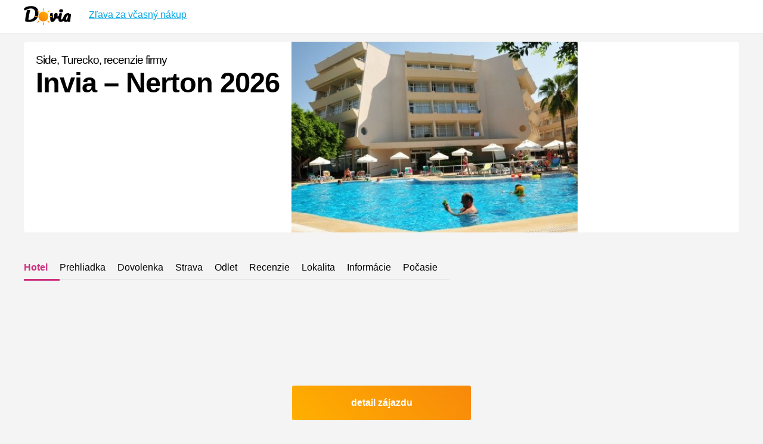

--- FILE ---
content_type: text/html; charset=UTF-8
request_url: https://www.dovia.sk/turecko/invia-nerton/
body_size: 16673
content:
<!DOCTYPE html>
<html lang="sk">
<head>
<link rel="canonical" href="https://www.dovia.sk/turecko/invia-nerton/" />	
<meta http-equiv='x-dns-prefetch-control' content='on'>
<link rel='dns-prefetch' href='https://affil.invia.sk/' />
<link rel='dns-prefetch' href='https://dcontent.inviacdn.net/' />
<link rel='dns-prefetch' href='https://ssc-affil.invia.sk/' />
<link rel='dns-prefetch' href='https://sc-affil.invia.sk/' />	
<link rel='preload' as='image' href='https://www.dovia.sk/wp-content/uploads/2022/05/nerton.jpg'>	
<link rel='preload' as='image' href='https://www.dovia.sk/images/dovia.png'>
<meta http-equiv="content-type" content="text/html; charset=utf-8" />
<script src="https://www.dovia.sk/lazysizes.min.js" async=""></script>		
<title>&#x1f334;   Invia &#8211; Nerton recenzie, Side, Turecko, 2026</title>
<meta name="keywords" content="Dovolenka   Invia &#8211; Nerton SideTurecko, last minute, 2026, recenzie, hotel, recenzie    Invia &#8211; Nerton, dovolenka, zájazdy, first minute, invia   Invia &#8211; Nerton" />
<meta name="description" content="Recenzie od   Invia &#8211; Nerton &#9989 Last minute dovolenka firma   Invia &#8211; Nerton Side Turecko  2026. Vyberáme pre vás tie najlepšie ponuky. " />
<meta name="viewport" content="width=device-width, initial-scale=1.0" />
<link rel="image_src" href="https://www.dovia.sk/wp-content/uploads/2022/05/nerton.jpg" />
<meta property="og:image" content="https://www.dovia.sk/wp-content/uploads/2022/05/nerton.jpg">
<link rel="shortcut icon" href="https://www.dovia.sk/images/fav.ico" type="image/x-icon" /> 
<style>body { width: 100%; font-family: Open Sans, Arial, Helvetica, helvetica, sans-serif; font-size: 12pt; font-weight: 400; text-align: left; color: #363636; background-color: #f4f4f4; margin: 0px; padding: 0px; background-repeat: no-repeat; background-position: top center; } span { color: #6c6c6c } .vetsi { font-size: 14pt; font-weight: 600 } strong { font-weight: 800 } h1 { font-size: 20pt; margin: 40px 0 15px 0; letter-spacing: -1px; font-weight: 800; color: #000 } h2 { font-size: 20pt; margin: 40px 0 15px 0; letter-spacing: -1px; font-weight: 800; color: #000 } h3 { font-size: 14pt; margin: 10px 0; letter-spacing: -1px; font-weight: 700; color: #000 } h4, h5 { font-size: 14pt; margin: 40px 0 25px 0; letter-spacing: -1px; font-weight: 800; color: #000 } h2 a, h3 a { text-decoration: none; } a { color: #05a8e6; } a:hover { color: #000; text-decoration: none; } #hlavicka { position: absolute; float: left; top: 0px; position: fixed; width: 100%; height: 35px; padding: 10px 0; background-repeat: repeat-x;
background-position: bottom left; border-bottom: 1px solid #e4e4e4; background-color: #fff; z-index: 10000 } #affil-overlay { display: none; position: fixed; top: 0; left: 0; width: 100%; height: 100%; background-color: rgba(0,0,0,0.3); z-index: 99998; } #affil-box { position: absolute; top: 50%; left: 50%; min-width:380px; transform: translate(-50%, -50%); color: #111; border-radius: 8px;  font-size: 18px; max-width: 90%; text-align: center; } #affil-image {border-radius:8px}#affil-heading {position:absolute; z-index:100; bottom:30px; left:10px; color:#fff;} #affil-box a { color: #fff; font-weight: normal; text-decoration: none; } #affil-box a:hover { text-decoration: underline; } #affil-close { position: absolute; top: 8px; right: 12px; font-size: 20px; cursor: pointer; color: #000; z-index:100 } #affil-close:hover { color: #e53935; }#affil-text {position:absolute; bottom:15px; left:10px; z-index: 100; color:#fff;} #logo { float: left; height: 30px; } #logo span { position: absolute; top: 5px; left: 160px; line-height: 22px; font-size: 9pt; } #logo span img { position: relative; margin-top: 0px; } #menu {
float: right; margin: 8px 0px 0 0; } #menu ul { float: left; width: 22px; margin: 0; padding: 0; list-style: none; font-size: 11pt; } #menu ul li a { float: left; line-height: 16px; height: 16px; margin: 0 0 0 0px; padding: 0 0 10px 0; text-decoration: none; color: #000 } #vitejte { float: left; width: 50%; padding: 50px 0 0 0 } #vitejte h1 { font-size: 30pt; font-weight: 300; } #vitejte h1 strong { font-weight: 800; color: #000; display: block; font-size: 25pt; } #obsah { position: relative; float: left; width: 100%; padding: 0px; margin-top: 0px; padding-bottom: 30px; background-repeat: no-repeat; background-position: bottom center; } #blog, #ubytovani { position: relative; float: left; width: 100%; padding-bottom: 20px; border-top: 1px solid #dedede; background-color: #fff; z-index: 1000; } #blog .boxy, #ubytovani .boxy { padding-bottom: 15px; } #blog .boxy p, #ubytovani .boxy p { padding-right: 10px; } #top{position:fixed; top:100px; right:0;} #blog .boxy h2, #ubytovani .boxy h2 { font-size: 18pt;
margin-top: 10px } .container { position: relative; max-width: 1200px; margin: 0 auto; padding: 0 20px; } .containerplus { position: relative; max-width: 1024px; margin: 0 auto; padding: 0 20px; } .box { float: left; width: 100% } .nejnovejsi { position: relative; float: left; width: 100%; padding: 20px 0; margin-top: 0px; background-repeat: no-repeat; background-position: top center; background-color: #f9f9e3; z-index: 1000 } .nejnovejsi .box { padding-bottom: 30px; } .dva .hotel { width: 49.0000%;background-color:#f4f4f4; } .tri .hotel { width: 32.3333%; background-color:#f4f4f4; } .bez .hotel {background-color:#f4f4f4;} .pocet {float:left;padding:10px;color:#618a1e; background-color:#d4edac; -webkit-border-radius: 4px; -moz-border-radius: 4px; border-radius: 4px;} .hotel { position: relative; float: left; width: 24%; padding: 0; margin-right:1%; margin-bottom:1%; box-sizing: border-box; -moz-transition: all 0.3s; -webkit-transition: all 0.3s; background-color:#fff; -webkit-border-radius: 4px;
-moz-border-radius: 4px; border-radius: 4px; overflow:hidden; height:480px; } .hotel strong{display:none;} .podobne .hotel {background-color:#f4f4f4; height:350px} .hotel h3 a { color: #000; } .hotel h3 {height:50px; overflow:hidden;} .hotel p { margin: 0; padding: 0 } .hotel .sleva { position: absolute; top: 15px; right: 15px; text-align: center; z-index: 100; background-color: #fff; padding-left: 5px; width: 40px; height: 45px; line-height: 45px; font-weight: bold; font-size: 11pt; color: #05a8e6; -webkit-border-radius: 30px; -moz-border-radius: 30px; border-radius: 30px; } .hotel .cena { position:absolute; bottom:20px; left:10px; font-size: 15px; z-index: 100; width: 100%; font-weight: bold; color: #000; } .hotel .dovolena {padding:10px;} .hotel .popis { color: #363636; position: absolute; width: 100%; bottom: 37px; height: 40px; overflow: hidden; left: 0px; z-index: 100; font-size: 10pt; margin: 0; padding: 0 0 0 5px; letter-spacing: 0; } .hotel:hover .popis { display: block; } .hotel .breadcrumbs {
display: none } .hotel img { transition: transform .5s ease-in-out; transform: scale(1.0); transform-origin: 100% 0; } /* The Transformation */ .hotel img:hover { transform: scale(1.0) translateX(-30%); } .buttonzajazd { position:absolute; bottom:10px; right:10px; text-decoration:none;color:#fff; font-size:13px;padding:10px; background: rgb(255,176,0); background: linear-gradient(45deg, rgba(255,176,0,1) 0%, rgba(248,136,10,1) 100%); font-weight:bold; z-index:100} .buttonzajazd:hover {color:#fff;background: linear-gradient(45deg, rgba(248,136,10,1) 0%, rgba(248,136,10,1) 100%);} .hotel a span { position: absolute; top: 0; left: 0; width: 100%; height: 100%; z-index: 1000 } .loga { position: relative; float: left; width: 25%; padding: 5px 5px 10px 5px; box-sizing: border-box; -moz-transition: all 0.3s; -webkit-transition: all 0.3s; } .loga h2 { color: #363636; position: absolute; width: 100%; height: 25px; overflow: hidden; left: 0px; z-index: 100; font-size: 12pt; margin: 0; padding: 0; padding-left: 5px;
letter-spacing: 0 } .loga h3 { color: #fff; position: absolute; width: 180px; bottom: 20px; left: 20px; z-index: 100; font-size: 12pt; margin: 0; padding: 0; padding-left: 5px; letter-spacing: 0 } .loga .obrazek { float: left; width: 100%; margin: 30px 0 0 0; } .loga .obrazek img { margin-bottom: 0; -webkit-border-radius: 4px; -moz-border-radius: 4px; border-radius: 4px; } .button { position: relative; float: left; margin-left: 38%; margin-top: 30px; padding: 15px 40px; text-align: center; background-color: #ce3374; color: #fff !important; text-decoration: none; font-weight: 800; -webkit-border-radius: 3px; -moz-border-radius: 3px; border-radius: 3px; background: rgb(255,176,0); background: linear-gradient(45deg, rgba(255,176,0,1) 0%, rgba(248,136,10,1) 100%); filter: progid: DXImageTransform.Microsoft.gradient(startColorstr='#f75600', endColorstr='#cb307c',GradientType=1); } @keyframes shake { 2% { transform: translate(7px, 13px) rotate(0deg); } 4% { transform: translate(9px, -6px) rotate(0deg); } 6% {
transform: translate(-1px, -4px) rotate(2deg); } 8% { transform: translate(-13px, 15px) rotate(8deg); } 10% { transform: translate(-1px, 5px) rotate(-4deg); } 12% { transform: translate(-4px, 5px) rotate(-4deg); } 14% { transform: translate(4px, -2px) rotate(6deg); } 16% { transform: translate(8px, -6px) rotate(8deg); } 18% { transform: translate(11px, -3px) rotate(4deg); } 20% { transform: translate(6px, 7px) rotate(4deg); } 22% { transform: translate(9px, 5px) rotate(8deg); } 24% { transform: translate(1px, -5px) rotate(-8deg); } 26% { transform: translate(2px, 8px) rotate(4deg); } 28% { transform: translate(-12px, -12px) rotate(-8deg); } 30% { transform: translate(1px, 14px) rotate(-4deg); } 32% { transform: translate(-4px, -9px) rotate(8deg); } 34% { transform: translate(0px, 9px) rotate(2deg); } 36% { transform: translate(8px, -12px) rotate(1deg); } 38% { transform: translate(-8px, -6px) rotate(3deg); } 0%, 40%, 100% { transform: translate(0, 0) rotate(0); } } .button4 { position: fixed; width: 250px;
left: 50%; margin-left: -125px !important; color: #fff; text-decoration: none; font-weight: bold; text-align: center; bottom: 15px; padding: 15px 0 !important; z-index: 100; margin: 0; -webkit-border-radius: 25px; -moz-border-radius: 25px; border-radius: 25px; /#f75600+0, cb307c+70 */ background: rgb(247,86,0); background: -moz-linear-gradient(left, rgba(247,86,0,1) 0%, rgba(203,48,124,1) 70%); background: -webkit-linear-gradient(left, rgba(247,86,0,1) 0%, rgba(203,48,124,1) 70%); background: linear-gradient(to right, rgba(247,86,0,1) 0%, rgba(203,48,124,1) 70%); filter: progid: DXImageTransform.Microsoft.gradient(startColorstr='#f75600', endColorstr='#cb307c',GradientType=1); } .button4:hover { color: #fff; background: #cb307c !important; } .button:hover { color: #fff } .button2 { position: relative; float: left; margin-top: 30px; padding: 20px 50px; text-align: center; background-color: #cb307c; color: #fff !important; text-decoration: none; font-weight: 800; -webkit-border-radius: 4px;
-moz-border-radius: 4px; border-radius: 4px; font-size: 17pt; } .button2:hover { color: #fff } .button3 { position: relative; float: left; margin-top: 5px; padding: 8px 12px; text-align: center; background-color: #cb307c; color: #fff !important; text-decoration: none; font-weight: 800; -webkit-border-radius: 4px; -moz-border-radius: 4px; border-radius: 4px; font-size: 11pt; } .button3:hover { color: #fff } .detail p { float: left; width: 100% } .detail p a { color: #05a8e6 } .fotogalerie { float: left; width: 100%; box-sizing: border-box; } .fotogalerie img { float: left; width: 20% !important; padding-right: 5px; box-sizing: border-box; } .fotogalerie img a { float: left; } #vmobil { display: none; } .boxik { float: left; width: 33.3333%; text-align: left; } #destinace a { text-decoration: none; } #destinace ul { margin: 0; padding: 0; list-style: none; } #destinace ul li a { float: left; width: 100%; padding: 0; line-height: 30px; } #destinace a span { float: right; font-weight: 800; color: #cb307c;
padding: 0 20px 0 0 } .kancelare { float: left; width: 100%; margin: 0; padding: 0; list-style: none; } .kancelare li { float: left; width: 150px; height: 50px; line-height: 50px; text-align: center; margin: 0 10px 10px 0; border: 1px solid #dce0e0 } .destinace { float: left; width: 100%; margin: 0; padding: 0; list-style: none; } .destinace ul { float: left; width: 100%; margin: 0; padding: 0; list-style: none; } .destinace .children { float: left; width: 100%; margin: 20px 0; padding: 0; list-style: none; } .destinace .children li { float: left; width: 150px; height: 50px; line-height: 50px; text-align: center; margin: 0 10px 10px 0; border: 1px solid #dce0e0; } #vlajky { float: left; width: 100%; margin: 15px 0 } #vlajky img { float: left; width: 30px; margin: 0 5px 0 0 } #vlajky ul { list-style: none; margin: 0; padding: 0 } #vlajky li { float: left; width: 160px; line-height: 25px; margin: 0 0 5px 0 } .obal { float: left; width: 100%; margin: 0; padding: 0 } #vyhledavani { float: left; width: 96%;
padding: 20px 0; margin: 40px 0; border: 1px solid #dce0e0; -webkit-border-radius: 4px; -moz-border-radius: 4px; border-radius: 4px; } #vyhledavani select { width: 200px; padding: 10px 5px; margin: 0 0 0 30px; border: 0px solid #fff; font-size: 15pt; } .wp-pagenavi { float: left; width: 100%; margin-top: 30px; } .wp-pagenavi span { float: left; line-height: 40px; } .wp-pagenavi .page { float: left; background-color: #cb307c; width: 40px; height: 40px; line-height: 40px; font-weight: 800; font-size: 20px; margin: 0 1px 0 0; color: #fff; text-align: center; text-decoration: none; -webkit-border-radius: 40px; -moz-border-radius: 40px; border-radius: 40px; } .wp-pagenavi .page:hover { background-color: #a22663; } .wp-pagenavi .current { float: left; background-color: #a22663; font-weight: 800; width: 40px; height: 40px; line-height: 40px; font-size: 20px; margin: 0 1px 0 0; color: #fff; text-align: center; text-decoration: none; -webkit-border-radius: 40px; -moz-border-radius: 40px; border-radius: 40px; }
.wp-pagenavi .nextpostslink { float: left; line-height: 40px; margin-left: 5px } .wp-pagenavi .previouspostslink { float: left; line-height: 40px; margin-right: 5px } .wp-pagenavi .pages { float: left; margin-right: 10px; } .wp-pagenavi .last { float: left; margin-left: 10px; line-height: 40px; margin-left: 5px } .wp-pagenavi .first { float: left; margin-left: 10px; line-height: 40px; margin-right: 5px } #obsahovacast { float: left; width: 100%; margin-top: 30px; text-align: justify; } #odkazovacast { float: left; width: 100%; margin-top: 0px; text-align: justify; } #leva { float: left; width: 45%; margin-right: 6% } #prava { float: left; width: 33.3333%; } .seda { background-color: #fff; padding: 40px; box-sizing: border-box; margin-top: 30px; -webkit-border-radius: 4px; -moz-border-radius: 4px; border-radius: 4px; } .obaldetail { position: relative; float: left; width: 100%; padding: 0px; margin-top: 0px; } .detail { position: relative; float: left; width: 100%; padding: 0px; margin-top: 0px; }
.detail .button { position: fixed; width: 300px; left: 50%; margin-left: -150px !important; bottom: 15px; padding: 20px 0 !important; z-index: 10000; margin: 0; animation-name: shake; animation-duration: 5s; animation-timing-function: ease-in-out; animation-iteration-count: infinite; } .obaldetail #vitejte { float: left; padding: 0; width: 100%; padding: 0px; margin: 70px 0 0 0; background-color: #fff; -webkit-border-radius: 5px; -moz-border-radius: 5px; border-radius: 5px; margin-bottom:10px; overflow:hidden; } .obaldetail #vitejte img { float: left; width: 40%; margin: 0; padding: 0 } .detail .sleva, .detail .popis, .detail .cena { display: none; } .obaldetail #vitejte h1 { float: left; font-size: 30pt; font-weight: 300; font-size: 14pt; padding: 20px; margin: 0; box-sizing: border-box; } .obaldetail #vitejte h1 span { font-weight: 800; color: #000; display: block; font-size: 35pt; } .obaldetail #socialni { float: left; padding-left: 30px; } .obaldetail #socialni a { float: left; margin-right: 5px; }
.informace { float: left; width: 65%; padding-right: 150px; box-sizing: border-box; } .dodatek { float: left; width: 35%; padding-top: 90px; } .detail span .skryty { color: #6c6c6c; text-decoration: none; } .detail .vetsi .skryty { color: #363636; text-decoration: none; } .wrap { float: left; width: 100%; padding-bottom: 50px; } .cara { border-bottom: 1px solid #e4e4e4 } #invia-box { float: left; width: 100%; padding: 40px; background-color: #fff; -webkit-border-radius: 4px; -moz-border-radius: 4px; border-radius: 4px; box-sizing: border-box; background-image: url('https://www.dovia.sk/images/invia2.jpg'); background-repeat: no-repeat; background-position: right center; } #invia-box a { text-decoration: none; color: #363636 } #invia-faktor { float: left; width: 100%; padding: 40px; background-color: #fff; -webkit-border-radius: 4px; -moz-border-radius: 4px; border-radius: 4px; box-sizing: border-box; background-image: url('https://www.dovia.sk/images/invia.jpg'); background-repeat: no-repeat;
background-position: right center; } .termin { float: left; width: 33.3333%; box-sizing: border-box; padding: 0 20px 10px 0; font-size: 10pt; } .termin table { float: left; width: 100%; color: #6c6c6c } .termin table td { float: left; padding: 3px 5px; } .termin table .vpravo { float: right } .termin table tr { background-color: #fff; -webkit-border-radius: 2px; -moz-border-radius: 2px; border-radius: 2px; } .mapa { float: left; width: 100%; } .mapa iframe { float: left; width: 100%; height: 350px; } .podobne { float: left; width: 100%; } .nabidky { float: left; width: 100%; } .nabidky .hotel { width: 25% } .detailletenky { position: relative; float: left; max-width: 700px; padding: 0px; margin-top: 50px; } .detailletenky img { max-width: 700px; } .dovolena { float: left; width: 70%; padding: 0; margin: 0 } .dovolena tr { float: left; width: 100%; padding: 0; margin: 0 } .dovolena td { float: left; width: 50%; margin: 0; padding: 0 } .hledani { float: left; width: 356px; } .arpw-ul { float: left; width: 220px;
} .arpw-random-post li { float: left; } .arpw-random-post img { float: left; margin: 0 5px 5px 0 } .arpw-title { float: left; line-height: 15px; } #paticka { position: relative; float: left; width: 100%; padding: 10px 0 30px 0; margin: 0; background-color: #fff; border-top: 1px solid #dedede; z-index: 1000; } #paticka ul { margin: 0 30px 0 0; padding: 0; list-style: none; font-size: 10pt; } #paticka .social li { width: 110px; padding: 15px 20px; border: 1px solid #dce0e0; margin-bottom: 5px } #paticka p { font-size: 10pt; } .boxy { float: left; width: 33.3333%; } .boxy ul { float: left; width: 100%; } .boxy ul li { float: left; width: 50%; margin: 0; } .boxy ul li a { padding: 0 20px 0 0 } .navic { float: left; width: 100%; border-top: 1px solid #dce0e0; margin-top: 30px; } #nahled { position: relative; float: left; width: 100%; height: 600px; background-color: #000; overflow: hidden; margin-top: -5px; margin-bottom: 30px; } #nahled img { float: left; margin-top: -200px; filter: alpha(opacity=50);
-moz-opacity: 0.5; KhtmlOpacity: .5; opacity: .5; } .podmenu { float: left; width: 100%; margin: 30px 0; padding: 0; list-style: none; } .podmenu li a { float: left; padding: 10px 20px 10px 0; margin: 0 0 20px 0; border-bottom: 1px solid #dce0e0; text-decoration: none; color: #000 } .podmenu li a:hover { color: #cb307c } .podmenu .aktivni a { color: #cb307c; border-bottom: 3px solid #cb307c; font-weight: 800 } #comments img { width: 68px; height: 68px; margin: 0 10px 0 0 } .comment-form { float: left; width: 100%; background-color: #f6f6f6; padding: 10px; margin-bottom: 15px; } #instagram { float: left; width: 50%; } #instagram img { width: 200px; } #instagram .item { float: left; width: 200px; margin: 0 5px 5px 0; height: 300px; overflow: hidden } .zalozkahotel { float: left; width: 100%; margin-bottom: 40px; padding: 0; list-style: none } .zalozkahotel li { float: left; width: 33.333% } .widget_categories p, .widget_categories label { display: none; } .widget_categories select { max-width: 600px;
min-width: 300px; height: 40px; line-height: 40px; } #pata { position: relative; float: left; width: 100%; padding: 30px 0 30px 0; margin: 0; background-color: #F7F6F3; font-size: 10pt; z-index: 1000 } #podkategorie ul { float: left; width: 100%; margin: 0; padding: 0; list-style: none; } .categories { float: left; width: 100%; list-style: none; margin: 0 0 50px 0; padding: 0 } .categories ul { float: left; width: 100%; list-style: none; margin: 0; padding: 0 } .categories ul li { float: left; margin: 0 20px 5px 0; padding: 0 } .nadpis { font-weight: 800 } #hledej { float: right; width: 33.3333%; margin-top: 340px; } .obal2 { padding: 0 20px; } #comments { float: left; width: 100% } @media screen and (max-width:1200px) { .obaldetail #vitejte h1 span { font-weight: 800; color: #000; display: block; font-size: 30pt; } } @media screen and (max-width:948px) { #vitejte { float: left; width: 100%; padding: 50px 0 0 0 } #vitejte h1 { font-size: 26pt; } .hotel { width: 33.3333% } .podmenu li a { float: left;
width: 100%; padding: 10px 0px 10px 0; margin-bottom: 0px; } .podmenu .nemusi { display: none; } .detail { width: 100% } .obal2 { padding: 0px; } #hledej { float: right; width: 100%; margin-top: 20px; } .fotogalerie img { width: 33.3333% } .entry-content img { width: 100% !important; height: auto !important } .loga { width: 50% } } @media screen and (max-width:768px) { .hotel { position: relative; float: left; width: 50% } #vitejte h1 { font-size: 24pt; } .boxy { position: relative; float: left; width: 50%; } .boxik { position: relative; float: left; width: 50%; } .comment-form { max-width: 708px; } #comment { width: 100%; overflow: hidden; } #comments { overflow: hidden } .zalozkahotel li { float: left; width: 50% } .fotogalerie img { width: 33.3333% !important } #vmobil { display: block; } #vpc { display: none; } .informace { float: left; width: 100%; padding-right: 0px; box-sizing: border-box; } .dodatek { float: left; width: 100%; padding-top: 20px; } .termin { width: 50% } .podobne .hotel { width: 50%;
padding-bottom: 25px; } .nabidky .hotel { width: 50% } .obaldetail .nahledova { float: left; width: 100% } .obaldetail #vitejte h1 span { font-weight: 800; color: #000; display: block; font-size: 28pt; } .obaldetail #vitejte img { width: 100%; margin: 0; padding: 0 } #invia-box { background-image: url('https: //www.dovia.sk/images/neni.png'); } #invia-faktor { background-image: url('https: //www.dovia.sk/images/neni.png'); } .obaldetail #socialni { float: left; padding-left: 0px; padding-bottom: 20px; } } @media screen and (max-width:480px) { #top{display:none;} .container { padding: 0 10px; } .hotel { position: relative; float: left; width: 100%; padding: 0px 0px 120px 0px; } .podmenu {display:none;} #vitejte h1 { font-size: 14pt; } .boxy { position: relative; float: left; width: 100%; } .boxik { position: relative; float: left; width: 100%; } .fotogalerie img { width: 50% !important } .comment-form { max-width: 420px; } #comment { max-width: 410px } #obsahovacast img { width: 100% !important } .termin {
width: 100% } .podobne .hotel { width: 100%; padding-bottom: 25px; } .nabidky .hotel { width: 100% } .obaldetail #vitejte h1 span { font-weight: 800; color: #000; display: block; font-size: 18pt; } #invia-box { padding: 20px; } .seda { background-color: #fff; padding: 0px; margin-top: 30px; } .dva .hotel { width: 100.0000% } .tri .hotel { width: 100.0000% } .containerplus { padding: 0 10px; } .loga { width: 100% } } @media screen and (max-width:360px) { #logo span { display: none } } @media screen and (max-width:320px) { .hotel { position: relative; float: left; width: 100% } .boxy { position: relative; float: left; width: 100%; } .boxik { position: relative; float: left; width: 100%; } .comment-form { max-width: 260px; } #comment { max-width: 250px } .zalozkahotel li { float: left; width: 100% } .fotogalerie img { width: 100% !important } .dva .hotel { width: 100% } .tri .hotel { width: 100% } } #menicko { float: left; width: 100%; background-image: url('https: //www.dovia.sk/images/menicko.jpg');
background-repeat: no-repeat; background-position: top center; } #menicko ul { float: left; width: 100%; list-style: none; margin: 50px 0 0 0; padding: 0; } #menicko ul li a { float: left; width: 100%; text-align: center; margin: 0; padding: 0; line-height: 40px; color: #fff; } #menicko img { margin: 0 10px 0 0 }</style>
		
</head>
<body data-rsssl=1 id="pozadidetail">	
<div class="obaldetail"><div class="container"><div id="vitejte"><h1>Side, Turecko,  recenzie firmy <span>  Invia &#8211; Nerton 2026</span></h1><img class="nahledova" src="https://www.dovia.sk/wp-content/uploads/2022/05/nerton.jpg" alt="Invia &#8211; Nerton,  recenzie" />
</div></div></div>
<div class="container">
<ul class="podmenu">
<li class="aktivni"><a href="#hotel">Hotel</a></li>
<li><a href="#fotogaleria">Prehliadka</a></li>
<li><a href="#invia">Dovolenka</a></li>
<li class="nemusi"><a href="#strava">Strava</a></li>
<li class="nemusi"><a href="#odlet">Odlet</a></li>
<li><a href="#recenzia">Recenzie</a></li>
<li class="nemusi"><a href="#lokalita">Lokalita</a></li>
<li class="nemusi"><a href="#informace">Informácie</a></li>
<li><a href="#pocasie">Počasie</a></li>
</ul></div>	
<div id="obsah">
<div class="containerplus">
<div class="detail">
<iframe src="https://affil.invia.sk/direct/core/tool_search-form/render-form/nl_product_id/1/template/300x250/adata1/form/color_button_bg/05a8e6/color_button_hover_bg/0495cd/color_form_bg/ffb000/color_scrollbar/f8880a/aid/4800874/" width="300" height="250" style="width:100%;overflow: hidden; border: none;" frameborder="0" scrolling="no" target="_parent"></iframe>
<h2>Last minute Invia</h2>	
 <div class="box"><div class="hotel"><a href="https://www.invia.sk/hotel/turecko/side/royal-dragon/zajazd/?s_offer_id=eyJ0eXAiOiJKV1QiLCJhbGciOiJIUzI1NiJ9.[base64].QovBqO_U3oKP2tjD8ZjsvN136rZYyMhUHRYlbCQBtEw&amp;c_price_unit=685&amp;c_price_group=1369&amp;nl_nights=6&amp;aid=4800874&amp;adata1=doviask" target="_blank"><img data-src="https://dcontent.inviacdn.net/shared/img/affil-450x300/2021/4/1/d73/27983669.jpg" alt="Royal Dragon" width="450" height="300" class="lazyload" /></a><div class="dovolena"><h3><a href="https://www.invia.sk/hotel/turecko/side/royal-dragon/zajazd/?s_offer_id=eyJ0eXAiOiJKV1QiLCJhbGciOiJIUzI1NiJ9.[base64].QovBqO_U3oKP2tjD8ZjsvN136rZYyMhUHRYlbCQBtEw&amp;c_price_unit=685&amp;c_price_group=1369&amp;nl_nights=6&amp;aid=4800874&amp;adata1=doviask" target="_blank">Royal Dragon</a></h3><p><small>Side, Turecko<br />15.1.-21.1.2026 <br />Ultra All inclusive<br /><b>🔥685 €</b><br /><br /><br /></small></p></div></div><div class="hotel"><a href="https://www.invia.sk/hotel/maldivy/atol-ari/fiyavalhu-maldives/zajazd/?s_offer_id=eyJ0eXAiOiJKV1QiLCJhbGciOiJIUzI1NiJ9.[base64].QcWg_s3smQSdSwW08A5x8DY0NdtpD4EF1QZlEb_GgAM&amp;c_price_unit=4653&amp;c_price_group=9306&amp;aid=4800874&amp;adata1=doviask" target="_blank"><img data-src="https://dcontent.inviacdn.net/shared/img/affil-450x300/2025/9/4/d4/51834868.jpg" alt="Fiyavalhu Maldives" width="450" height="300" class="lazyload" /></a><div class="dovolena"><h3><a href="https://www.invia.sk/hotel/maldivy/atol-ari/fiyavalhu-maldives/zajazd/?s_offer_id=eyJ0eXAiOiJKV1QiLCJhbGciOiJIUzI1NiJ9.[base64].QcWg_s3smQSdSwW08A5x8DY0NdtpD4EF1QZlEb_GgAM&amp;c_price_unit=4653&amp;c_price_group=9306&amp;aid=4800874&amp;adata1=doviask" target="_blank">Fiyavalhu Maldives</a></h3><p><small>Atol Ari, Maldivy<br />15.1.-22.1.2026 <br />Plná penzia<br /><b>🔥4 653 €</b><br /><br /><br /></small></p></div></div><div class="hotel"><a href="https://www.invia.sk/hotel/spojene-arabske-emiraty/abu-dhabi/sheraton-abu-dhabi-hotel-resort/zajazd/?s_offer_id=eyJ0eXAiOiJKV1QiLCJhbGciOiJIUzI1NiJ9.[base64].fshOzdyoivxcJPphlU90Xz7sT3X-gG6tb3VTk5xPPNM&amp;c_price_unit=1728&amp;c_price_group=3456&amp;nl_nights=7&amp;aid=4800874&amp;adata1=doviask" target="_blank"><img data-src="https://dcontent.inviacdn.net/shared/img/affil-450x300/2021/8/30/d31/30107757.jpg" alt="Sheraton Abu Dhabi Hotel &amp; Resort" width="450" height="300" class="lazyload" /></a><div class="dovolena"><h3><a href="https://www.invia.sk/hotel/spojene-arabske-emiraty/abu-dhabi/sheraton-abu-dhabi-hotel-resort/zajazd/?s_offer_id=eyJ0eXAiOiJKV1QiLCJhbGciOiJIUzI1NiJ9.[base64].fshOzdyoivxcJPphlU90Xz7sT3X-gG6tb3VTk5xPPNM&amp;c_price_unit=1728&amp;c_price_group=3456&amp;nl_nights=7&amp;aid=4800874&amp;adata1=doviask" target="_blank">Sheraton Abu Dhabi Hotel &amp; Resort</a></h3><p><small>Abu Dhabi, Spojené arabské emiráty<br />15.1.-22.1.2026 <br />Plná penzia<br /><b>🔥1 728 €</b><br /><br /><br /></small></p></div></div><div class="hotel"><a href="https://www.invia.sk/hotel/spojene-arabske-emiraty/dubaj/jumeirah-rotana/zajazd/?s_offer_id=eyJ0eXAiOiJKV1QiLCJhbGciOiJIUzI1NiJ9.[base64].GodJ2ZaKhxk_QmwPkxpL8QKg8tLU9_GcUoGKgoKoC3w&amp;c_price_unit=1060&amp;c_price_group=2120&amp;nl_nights=7&amp;aid=4800874&amp;adata1=doviask" target="_blank"><img data-src="https://dcontent.inviacdn.net/shared/img/affil-450x300/2021/8/13/d0/29886842.jpg" alt="Jumeirah Rotana" width="450" height="300" class="lazyload" /></a><div class="dovolena"><h3><a href="https://www.invia.sk/hotel/spojene-arabske-emiraty/dubaj/jumeirah-rotana/zajazd/?s_offer_id=eyJ0eXAiOiJKV1QiLCJhbGciOiJIUzI1NiJ9.[base64].GodJ2ZaKhxk_QmwPkxpL8QKg8tLU9_GcUoGKgoKoC3w&amp;c_price_unit=1060&amp;c_price_group=2120&amp;nl_nights=7&amp;aid=4800874&amp;adata1=doviask" target="_blank">Jumeirah Rotana</a></h3><p><small>Dubaj, Spojené arabské emiráty<br />15.1.-22.1.2026 <br />Raňajky<br /><b>🔥1 060 €</b><br /><br /><br /></small></p></div></div></div>		 
									
		<p><span class="sleva"><strong>Zľava: </strong>-0% </span> <span class="cena"><strong>Cena</strong> od 902 EUR</span><br />
<span id="more-2591"></span></p>
<div class="wrap cara">
<div class="informace">
<h2 id="invia">Príklad dovolenky od Invia.sk</h2>
<p class="vetsi">Pokiaľ pôjdete <strong>Nerton</strong> v termíne od 01.01. do 13.08. dovolená na 8 dní vás vyjde na <strong>902 EUR</strong>.
</p>
<table class="dovolena">
<tr>
<td><span>Doprava:</span></td>
<td>Letecky</td>
</tr>
<tr>
<td><span>Letisko:</span></td>
<td>Bratislava Budapešť</td>
</tr>
<tr>
<td><span>Strava:</span></td>
<td>All Inclusive</td>
</tr>
<tr>
<td><span>Typ zájazdu:</span></td>
<td>Pobytové Pri mori</td>
</tr>
<tr>
<td><span>Zľava:</span></td>
<td>0%</td>
</tr>
<tr>
<td><span>Akcie:</span></td>
<td></td>
</tr>
</table>
<p><span>Kalkulácia je vytvorená ku dňu 9.8.2018</span></p>
<p><small><a href="#terminy">Ďalšie možné termíny</a></small></p>
</div>
<div class="dodatek">
<p><strong id="strava">Ďalšie možné druhy stravovanie:</strong><br />
<span>Bez stravy, Raňajky, Večera, Polpenzia, Plná penzia, All inclusive, Ultra All inclusive</span>
</p>
<p><strong id="odlet">Ďalšie možné odletová miesta:</strong><br />
<span>Bratislava, Košice, Praha, Brno, Ostrava,  Katowice, Krakow, Viedeň, </span>
</p>
</div>
</div>
<div class="wrap">
<div class="fotogalerie">
<h2 id="fotogaleria">Prehliadka</h2>
<p><a href="https://dcontent.inviacdn.net/shared/img/affil-450x300/2022/5/12/d8/33126930.jpg" data-fancybox="gallery"><img decoding="async" src="https://dcontent.inviacdn.net/shared/img/affil-450x300/2022/5/12/d8/33126930.jpg" alt="vnútro hotela" /></a><a href="https://dcontent.inviacdn.net/shared/img/affil-450x300/2022/5/12/d8/33126931.jpg" data-fancybox="gallery"><img decoding="async" src="https://dcontent.inviacdn.net/shared/img/affil-450x300/2022/5/12/d8/33126931.jpg" alt="Okolie hotela a pláž" /></a><a href="https://dcontent.inviacdn.net/shared/img/affil-450x300/2022/5/12/d8/33126932.jpg" data-fancybox="gallery"><img decoding="async" src="https://dcontent.inviacdn.net/shared/img/affil-450x300/2022/5/12/d8/33126932.jpg" alt="Reštaurácie a jedlo" /></a></p>
<p><small><a data-fancybox data-type="iframe" data-src="https://www.invia.sk/hotel/turecko/side/nerton/?aid=4800874&#038;adata1=skturecko" rel="nofollow" href="javascript:;">Fotogaléria vo veľkom rozlíšení</a></small></p>
</div>
</div>
<p><?php include ('vlozene/invia.php');?></p>
<div class="wrap cara">
<div class="informace">
<h2 id="recenzia"><a href="#recenzia">Recenzia Nerton</a> </h2>
<p class="vetsi">Z 293 užívateľských recenzií na webe Invia, kde sa hodnotí hlavne štyri faktory a to ubytovanie, strava, okolie a cena dostal hotel 4.5 bodov z desiatich. Počet hviezd: 4
</p>
<p><small><a data-fancybox data-type="iframe" data-src="https://www.invia.sk/hotel/turecko/side/nerton/?aid=4800874&#038;adata1=skturecko#tab=recenzia-hotela" rel="nofollow" href="javascript:;">Prečítajte si 293 hodnotenie</a></small></p>
</div>
<div class="dodatek">
<p><span>Už ste v hoteli boli? Pochváľte sa nám. Recenziu môžete napísať aj na webe dovia.sk</span></p>
<p><small><a href="#reply-title">Chcem napísať recenziu</a></small></p>
</div>
</div>
<div class="wrap">
<div class="informace">
<h2 id="lokalita">Lokalita</h2>
<p class="vetsi">Turecko, <a href="../side/">Side</a><br /> Súradnice hotela: <i>36.778884, 31.389264</i></p>
<p class="vetsi"><?php include ('vlozene/turecko.php');?></p>
<p><small><a href="../../turecko/">Prečítajte si viac informácií o destinácii: Turecko</a></small></p>
</div>
<div class="dodatek">
<p><strong>Prejdite si okolí hotela ešte pred dovolenkou, ako na to?</strong><br /> <span>Google <a href="../../google-street-view/">street view</a> je služba od spoločnosti google, ktorá vám umožní prechádzať si okolie hotela, prípadne aj pláž, niekedy je google tak ďaleko že vám umožní prejsť si vnútro hotela.</span></p>
<p><small><a data-fancybox data-type="iframe" data-src="https://www.invia.sk/hotel/turecko/side/nerton/?aid=4800874&#038;adata1=skturecko#mapa-hotela" rel="nofollow" href="javascript:;">Chcem sa skúsiť pozrieť po okolí hotela online</a><br /> <span>Vpravo dole na mape je panáčik, pretiahnite ho v mape na cestu pred hotelom.</span></small></p>
</div>
<div class="mapa">
<iframe frameborder="0" scrolling="no" marginheight="0" marginwidth="0" src="https://www.openstreetmap.org/export/embed.html?bbox=31.389264%2C36.778884%2C31.389264%2C36.778884&amp;layer=mapnik"></iframe></p>
<p><small><a href="https://www.openstreetmap.org/#map=17/36.778884/31.389264" rel="nofollow noopener" target="_blank">Zobraziť väčšiu mapu</a> </small></p>
</div>
</div>
<div class="wrap">
<div class="informace">
<h2 id="informace">Čo ešte vedieť pred odletom?</h2>
<p class="vetsi"><?php include ('vlozene/turecko-dodatek.php');?></p>
</div>
<div class="dodatek">
<p><span>Chcete vedieť o dovolenke v hoteli <a href="<?php the_permalink();?>#invia&#8220; class=&#8220;skryty&#8220;>Nerton od Invia</a> viac informácií? Spýtajte sa nás. Máme dlhoročné skúsenosti v odbore a sme schopní s Vašou otázkou kontaktovať hotel alebo cestovná kancelária za vás.</span></p>
<p><small><a href="https://www.dovia.sk/kontakt/">Kontaktujte nás</a></small></p>
</div>
</div>
<p><a class="button" href="https://www.invia.sk/hotel/turecko/side/nerton/zajazd/?s_offer_id=eyJ0eXAiOiJKV1QiLCJhbGciOiJIUzI1NiJ9.[base64].SHuwqOQjVEgnRTqWdNouCKJEHdeiX-WE4qJP_bo_R-M&#038;c_price_unit=902&#038;c_price_group=1804&#038;nl_nights=7&#038;nl_occupancy_children=0&#038;aid=4800874&#038;adata1=skturecko" target="_blank" rel="nofollow noopener">detail zájazdu</a><br />
<script type="application/ld+json">{"@context":"http://schema.org/","@type":"LodgingBusiness","name":"Nerton Invia","description":"Hotel Nerton, Turecko, Side, recenzie hotela, last minute dovolenka a zájazdy do tohto hotela na Dovia.sk","url":"https://www.dovia.sk/turecko/invia-nerton/","aggregateRating":{"@type":"AggregateRating","ratingValue":"4.5","bestRating":"10","ratingCount":"293"},"image":"<?php the_post_thumbnail_url(); ?>","priceRange":"cena u Invia od 902 EUR","address":{"@type":"PostalAddress","addressLocality":"Pri mori","addressCountry":{"@type":"Country","name":"Turecko"}},"geo":{"@type":"GeoCoordinates","latitude":"36.778884","longitude":"31.389264"}}</script></p>
	
<script src="//code.jquery.com/jquery-3.3.1.min.js"></script>
<link rel="stylesheet" href="https://cdnjs.cloudflare.com/ajax/libs/fancybox/3.3.5/jquery.fancybox.min.css" />
<script src="https://cdnjs.cloudflare.com/ajax/libs/fancybox/3.3.5/jquery.fancybox.min.js"></script>
<div class="wrap">
<div id="invia-box">
<h2>Invia.sk je cestovná agentúra</h2>

<p class="vetsi">Čo to znamená? Invia dovolenku neorganizuje, ale iba sprostredkováva pre inú z cestovnej kancelária. Garantujeme Vám rovnakú cenu ako v cestovnej kancelárii vrátane všetkých zliav. </p>
<p>Ďalšie výhody: Zájazdy môžete vyberať od viac ako <strong><a href="../../cestovne-kancelarie/">300 cestovných kancelárií</a> zo Slovenska, Česka a Rakúska.</strong>. <strong>Viac ako 250 tisíc spokojných klientov</strong>. </p>
<p><small>Zobraziť ďalšie ponuky pre: <a href="https://www.dovia.sk/turecko/side/">Side Invia</a>, <a href="https://www.dovia.sk/turecko/">Turecko Invia</a></small></p>
</div>
</div>
<div class="wrap">
<div class="informace">
<h2 id="pocasie">Side Turecko  a počasie</h2>
<p class="vetsi">Každý pred dovolenku hľadá výrazy ako <a href="../../dlhodoba-predpoved-pocasia-na-14-dni/" class="skryty">dlhodobá predpoveď počasia na 14 dní</a>. Niekedy dokonca chcete vedieť počasia na celý mesiac
dopredu. Nikto nechce mať na dovolenke škaredé počasie.
Rozumieme. Kde teda počasie zistiť? Jedna z možností je
samozrejme na webe Invia. Pod fotkami je záložka počasie v nej
nájdete nielen aktuálnu teplotu vzduchu a mora, ale aj predpoveď
počasia na nasledujúce dni alebo radu pre najlepší čas na
dovolenku v destinácii.
</p>

</div>
<div class="dodatek">
<p>
<span>Ako zistiť aké je počasie v okolí hotela práve teraz? Jednoducho. Pozrite sa na 
<a href="https://www.instagram.com/instagram/" target="_blank">Instagram</a>. (Do vyhľadávania napíšte názov destinácie alebo hotela) </span> 
</p>

</div>
</div>

<div class="podobne">
<h2>Recenzie podobných hotelov Side	</h2>	
	
    <div id="related_posts"><div class="hotel"><h3><a href="https://www.dovia.sk/turecko/invia-korumar-de-luxe/" title="Invia &#8211; Korumar De Luxe">Recenzia hotela: Invia &#8211; Korumar De Luxe</a></h3><a href="https://www.dovia.sk/turecko/invia-korumar-de-luxe/" rel="bookmark" title="Invia &#8211; Korumar De Luxe"><img src="https://www.dovia.sk/wp-content/uploads/2022/06/korumar-de-luxe.jpg" alt="Recenzie: Invia &#8211; Korumar De Luxe"></a>
   </div>
    <div class="hotel"><h3><a href="https://www.dovia.sk/turecko/invia-orsmaris-boutique/" title="Invia &#8211; Orsmaris Boutique">Recenzia hotela: Invia &#8211; Orsmaris Boutique</a></h3><a href="https://www.dovia.sk/turecko/invia-orsmaris-boutique/" rel="bookmark" title="Invia &#8211; Orsmaris Boutique"><img src="https://www.dovia.sk/wp-content/uploads/2023/01/orsmaris-boutique.jpg" alt="Recenzie: Invia &#8211; Orsmaris Boutique"></a>
   </div>
    <div class="hotel"><h3><a href="https://www.dovia.sk/turecko/invia-atlantique-holiday-club/" title="Invia &#8211; Atlantique Holiday Club">Recenzia hotela: Invia &#8211; Atlantique Holiday Club</a></h3><a href="https://www.dovia.sk/turecko/invia-atlantique-holiday-club/" rel="bookmark" title="Invia &#8211; Atlantique Holiday Club"><img src="https://www.dovia.sk/wp-content/uploads/2022/06/atlantique-holiday-club.jpg" alt="Recenzie: Invia &#8211; Atlantique Holiday Club"></a>
   </div>
    <div class="hotel"><h3><a href="https://www.dovia.sk/turecko/invia-celal-sultan/" title="Invia &#8211; Celal Sultan">Recenzia hotela: Invia &#8211; Celal Sultan</a></h3><a href="https://www.dovia.sk/turecko/invia-celal-sultan/" rel="bookmark" title="Invia &#8211; Celal Sultan"><img src="https://www.dovia.sk/wp-content/uploads/2023/01/celal-sultan.jpg" alt="Recenzie: Invia &#8211; Celal Sultan"></a>
   </div>
    <div class="hotel"><h3><a href="https://www.dovia.sk/turecko/invia-santa-sophia/" title="Invia &#8211; Santa Sophia">Recenzia hotela: Invia &#8211; Santa Sophia</a></h3><a href="https://www.dovia.sk/turecko/invia-santa-sophia/" rel="bookmark" title="Invia &#8211; Santa Sophia"><img src="https://www.dovia.sk/wp-content/uploads/2023/01/santa-sophia.jpg" alt="Recenzie: Invia &#8211; Santa Sophia"></a>
   </div>
    <div class="hotel"><h3><a href="https://www.dovia.sk/turecko/invia-ramada-by-wyndham-istanbul-taksim/" title="Invia &#8211; Ramada By Wyndham İstanbul Taksim">Recenzia hotela: Invia &#8211; Ramada By Wyndham İstanbul Taksim</a></h3><a href="https://www.dovia.sk/turecko/invia-ramada-by-wyndham-istanbul-taksim/" rel="bookmark" title="Invia &#8211; Ramada By Wyndham İstanbul Taksim"><img src="https://www.dovia.sk/wp-content/uploads/2023/01/ramada-by-wyndham-istanbul-taksim.jpg" alt="Recenzie: Invia &#8211; Ramada By Wyndham İstanbul Taksim"></a>
   </div>
    <div class="hotel"><h3><a href="https://www.dovia.sk/turecko/invia-the-byzantium/" title="Invia &#8211; The Byzantium">Recenzia hotela: Invia &#8211; The Byzantium</a></h3><a href="https://www.dovia.sk/turecko/invia-the-byzantium/" rel="bookmark" title="Invia &#8211; The Byzantium"><img src="https://www.dovia.sk/wp-content/uploads/2023/01/the-byzantium.jpg" alt="Recenzie: Invia &#8211; The Byzantium"></a>
   </div>
    <div class="hotel"><h3><a href="https://www.dovia.sk/turecko/invia-atlantis-royal/" title="Invia &#8211; Atlantis Royal">Recenzia hotela: Invia &#8211; Atlantis Royal</a></h3><a href="https://www.dovia.sk/turecko/invia-atlantis-royal/" rel="bookmark" title="Invia &#8211; Atlantis Royal"><img src="https://www.dovia.sk/wp-content/uploads/2023/01/atlantis-royal.jpg" alt="Recenzie: Invia &#8211; Atlantis Royal"></a>
   </div>
    </div>
</div>

<div class="wrap seda">
<h3 id="terminy">Ďalšie obľúbené termíny last minute</h3>
<p>Invia ponúka desiatky aj stovky voľných zájazdov v určitom termíne, príklady voľných termínov si môžete prezrieť nižšie, ak vás zaujímajú presné voľné termíny zistíte je vždy v detaile dovolenky.</p>
<div class="termin">
<strong>Júl</strong>	
<table>
<tr><td>1.7. - 8.7.2025</td> <td class="vpravo">8 dní</td></tr>
<tr><td>3.7. - 13.7.2025</td> <td class="vpravo">11 dní </td></tr>
<tr><td>6.7. - 13.7.2025</td> <td class="vpravo">8 dní </td></tr>	
<tr><td>8.7. - 15.7.2025</td> <td class="vpravo">8 dní </td></tr>
<tr><td>10.7. - 20.7.2025</td> <td class="vpravo">11 dní</td></tr> 	
<tr><td>13.7. - 24.7.2025</td> <td class="vpravo">12 dní</td></tr>
<tr><td>14.7. - 21.7.2025</td> <td class="vpravo">8 dní</td></tr> 

</table></div>
<div class="termin">
<strong>August</strong>
<table>
<tr><td>3.8. - 10.8.2025</td> <td class="vpravo">8 dní</td></tr> 	
<tr><td>4.8. - 18.8.2025</td> <td class="vpravo">15 dní</td></tr> 	
<tr><td>6.8. - 13.8.2025</td> <td class="vpravo">8 dní</td></tr> 	
<tr><td>7.8. - 17.8.2025</td> <td class="vpravo">11 dní</td></tr> 
<tr><td>8.8. - 19.8.2025</td> <td class="vpravo">12 dní </td></tr>
<tr><td>10.8. - 21.8.2025</td> <td class="vpravo">12 dní</td></tr> 
<tr><td>12.8. - 19.8.2025</td> <td class="vpravo">8 dní</td></tr> 
</table></div>
<div class="termin">
<strong>September</strong>
<table>	
<tr><td>1.9. - 15.9.2025</td> <td class="vpravo">15 dní</td></tr>  	
<tr><td>4.9. - 11.9.2025</td> <td class="vpravo">8 dní </td></tr> 	
<tr><td>4.9. - 14.9.2025</td> <td class="vpravo">11 dní </td></tr> 
<tr><td>11.9. - 25.9.2025</td> <td class="vpravo">15 dní</td></tr>  	
<tr><td>16.9. - 23.9.2025</td> <td class="vpravo">8 dní</td></tr>  
<tr><td>17.9. - 24.9.2025</td> <td class="vpravo">8 dní </td></tr> 	
<tr><td>19.9. - 30.9.2025</td> <td class="vpravo">12 dní </td></tr> 	

</table>
</div></div>
<div class="wrap">
<ul>


<li><a href="https://www.dovia.sk/turecko/invia-nerton/" title="Invia &#8211; Nerton">Invia &#8211; Nerton recenzie </a></li>
<li><a href="https://www.dovia.sk/turecko/invia-nerton/" title="Invia &#8211; Nerton">Invia &#8211; Nerton Dovolenka leto 2025</a></li>
<li><a href="https://www.dovia.sk/turecko/side/">Side last minute Invia</a> </li>

<li>
<a href="https://www.dovia.sk/turecko/">Turecko Invia</a></li>
<li><a href="https://www.dovia.sk/turecko/side/">Side letecky 2025</a> </li>
<li><a href="https://www.dovia.sk/turecko/invia-nerton/" title="Invia &#8211; Nerton">Invia &#8211; Nerton Side Turecko  recenzie 2023</a></li>
	</ul>
<p>Príspevok bol naposledy aktualizovaný: <time datetime="14. 1. 2026" itemprop="datePublished">14. 1. 2026</time></p>
</div>
</div>
</div></div>

				
<div id="paticka">
<div class="container">
<h4>Za hádku s manželkou peniaze späť nedostanete, alebo Kedy sa oplatí dovolenku reklamovať a kedy nemáte šancu?
</h4>
	<p>
		Dovolenková sezóna je v plnom prúde. Nie každý turista je však s priebehom svojej dovolenky spokojný a po návrate sa uchyľuje k reklamáciam. Aj tento rok sa medzi reklamáciami našli kuriózne sťažnosti.Klient si po dovolenke sťažoval napríklad na to, že mu vo výhľade z pláže na more bránil ostrov Krk. Ďalší zasa požadoval náhradu vzniknutej psychickej ujmy: „Ihneď na letisku som sa s manželkou pohádal a počas nasledujúcich dní mi z dôvodu psychického vypätia vyskákali opary na perách, čím mi vznikla fyzická aj psychická ujma,“ uviedol s odvolaním na právne paragrafy vo svojej sťažnosti cestovateľ. <i>„Slnečné okuliare mi pohltila voda v mori. Nikde som sa nedočítala, že si nemám slnečné okuliare brať do vody, že hrozí strata. Mohol by na to upozorniť napríklad delegát...,“</i> požadovala úhradu okuliarov turistka. Cestovná kancelária invia <a href="https://www.dovia.sk/za-hadku-s-manzelkou-peniaze-spat-nedostanete-alebo-kedy-sa-oplati-dovolenku-reklamovat-a-kedy-nemate-sancu/">čítať ďalej</a> 
	</p><div style="float:left; width:100%">
<div class="boxy">
<h4>Najnovšie hotely</h4>
<ul>
<li><a href="https://www.dovia.sk/tunisko/invia-the-mirage-resort-spa/">Invia - The Mirage Resort & Spa</a> </li> <li><a href="https://www.dovia.sk/tunisko/invia-one-resort-el-mansour/">Invia - One Resort El Mansour</a> </li> <li><a href="https://www.dovia.sk/tunisko/invia-palmyra-club-nabeul/">Invia - Palmyra Club Nabeul</a> </li> <li><a href="https://www.dovia.sk/tunisko/invia-el-mouradi-el-menzah/">Invia - El Mouradi El Menzah</a> </li> <li><a href="https://www.dovia.sk/tunisko/invia-hacienda/">Invia - Hacienda</a> </li> <li><a href="https://www.dovia.sk/tunisko/invia-el-mouradi-club-kantaoui/">Invia - El Mouradi Club Kantaoui</a> </li> <li><a href="https://www.dovia.sk/tunisko/invia-castile/">Invia - Castile</a> </li> <li><a href="https://www.dovia.sk/tunisko/invia-regency-hotel-spa/">Invia - Regency Hotel & Spa</a> </li> <li><a href="https://www.dovia.sk/tunisko/invia-medina-diar-lemdina/">Invia - Medina Diar Lemdina</a> </li> <li><a href="https://www.dovia.sk/tunisko/invia-el-mouradi-club-selima/">Invia - El Mouradi Club Selima</a> </li> </ul>
</div>

<div class="boxy">
<h4>Najžiadanejšie destinácie Invia</h4>
<ul>
 			
<li><a href="https://www.dovia.sk/bulharsko/">Bulharsko</a></li> 
<li><a href="https://www.dovia.sk/cyprus/">Cyprus</a></li>  
<li><a href="https://www.dovia.sk/cierna-hora/">Čierna hora</a></li>    							
<li><a href="https://www.dovia.sk/egypt/">Egypt</a></li>    
<li><a href="https://www.dovia.sk/grecko/">Grécko</a></li>
<li><a href="https://www.dovia.sk/chorvatsko/">Chorvátsko</a></li>
<li><a href="https://www.dovia.sk/spanielsko/">Španielsko</a></li>
<li><a href="https://www.dovia.sk/taliansko/">Taliansko</a></li>
<li><a href="https://www.dovia.sk/tunisko/">Tunisko</a></li>
<li><a href="https://www.dovia.sk/turecko/">Turecko</a></li>
<li><a href="https://www.dovia.sk/kapverdske-ostrovy/">Kapverdské ostrovy</a></li>
<li><a href="https://www.dovia.sk/spojene-arabske-emiraty/">Spojené arabské emiráty</a></li>
<li><a href="https://www.dovia.sk/slovensko/">Slovensko</a></li>
<li><a href="https://www.dovia.sk/madarsko/">Maďarsko</a></li>
</ul>
</div>

<div class="boxy">
<h4>Top CK</h4>
<ul>
<li><a href="https://www.dovia.sk/invia/">Invia</a></li> 	
<li><a href="https://www.dovia.sk/ck-firo-tour/">Firo Tour</a></li>    			
<li><a href="https://www.dovia.sk/ck-fifo/">CK Fifo</a></li> 
<li><a href="https://www.dovia.sk/ck-hydrotour/">Hydrotour</a></li>
<li><a href="https://www.dovia.sk/ck-kartago-tours/">Kartago Tours</a></li> 
<li><a href="https://www.dovia.sk/ck-koala-tours/">CK Koala Tours</a></li>    					
<li><a href="https://www.dovia.sk/ck-pantour/">CK Pantour</a></li>    
<li><a href="https://www.dovia.sk/ck-solvex/">Solvex</a></li> 
</ul>
</div>
</div>
<div style="float:left;width:100%">
			
<div class="boxy">
<h4>Top letiska</h4>
<ul>
<li>Bratislava</li>
<li>Košice</li>
<li>Sliač</li>
<li>Poprad</li>
<li>Piešťany</li>
<li>Viedeň</li>
<li>Praha</li>
<li>Budapešť</li>
<li>Katovice</li>
</ul>
</div>
<div class="boxy">
<h4>Exotika</h4>
<ul>
<li><a href="https://www.dovia.sk/oman/">Omán</a></li> 
<li><a href="https://www.dovia.sk/maroko/">Maroko</a></li> 
<li><a href="https://www.dovia.sk/spojene-arabske-emiraty/">Spojené arabské emiráty</a></li> 
<li><a href="https://www.dovia.sk/kanarske-ostrovy/">Kanárské ostrovy</a></li> 
<li><a href="https://www.dovia.sk/kuba/">Kuba</a></li> 
<li><a href="https://www.dovia.sk/mexiko/">Mexiko</a></li> 
<li><a href="https://www.dovia.sk/mauricius/">Mauricius</a></li> 
<li><a href="https://www.dovia.sk/thajsko/">Thajsko</a></li> 
<li><a href="https://www.dovia.sk/maldivy/">Maldivy</a></li> 
</ul>
</div>
</div>
<div>
	
<div style="float:left;width:100%; margin-bottom:20px;">
<p><strong>Dovolenka pre seniorov 55+ - zľavy pre seniorov od Invie</strong><br />

<p>Cestujte v každom veku. Pre osoby staršie ako 55 rokov máme zaujímavé zľavy, ktoré sa týkajú zájazdov označených typom zájazdu "vhodné pre seniorov".</p>

<p>Dotované zájazdy Senior 55+, teda zájazdy za zníženú cenu, sú vhodné špeciálne pre seniorov 55 rokov a viac a vznikli v spolupráci s organizáciami cestovných kancelárií a s vládami v niektorých krajinách.</p>
		
<p><strong>Hotely môžete filtrovať podľa</strong><br />	
Animačné programy Bezbariérový prístup Domáce zvieratá povolené Hotel iba pre dospelých Klimatizácia Kuchynský kút Lehátka a slnečníky na pláži zadarmo Lehátka a slnečníky pri bazéne zadarmo Pokojná lokalita Priamo na pláži Priamo pri zjazdovke Sportovní aktivity Tobogany a vodné kĺzačky Vhodné pre deti Vnútorný bazén Vonkajší bazén Wellness WiFi zadarmo Zastávka skibusu v blízkosti hotela</p>
	
<p><strong>Cestovné kancelárie, ktoré zastupujeme</strong><br />
Adria Travel / ALFA TRAVEL / Aquamarin / Cesty za poznaním / DAKA / ETI Slovensko / Eurocar Tour / FIFO / HappyTravel / Hydrotour / Juventour / Kartago tours / Koala tours / Lola Tours / N.I.K. Slovakia / Pegas tour / Solartour / Solvex / Stop Tour / Sun&Fun / Terra Travel / Turancar / Travego / Veva Travel / ViaSale Travel</p>
	
<p><strong>Niektoré zahraničné cestovné kancelárie, ktoré zastupujeme</strong><br />
	ABC tours / Adria Databanka / Afrodita / Alltours.de / America Tours / Ancora / Anex.DE / Apollon / Apulia in / Aquarius Adriatic / Aša / Atis / Atlantika / Azzurro / Bena Tour / Bery Reisen / Best Reisen / Blue Sky Travel / Blue Style / Bohemian Fantasy / Bon Ton / Brenna / Bulgaria Tour / Campana / Canaria Travel / Cílka / CK2 / Color Travel / Consultour / Coral Travel / Čedok / ČiLe / ČSAD Tišnov / DEAN / Datour / DER Touristik / Dezka / Dovolená na přání / Electra Tours / Emma / Erika Tour / Eso Travel / ETI / Eurowings holidays / Experitour / Extrem sport / Fede  / Fit Reisen.de / FERIEN Touristik / FTI.de / Fly dovolená / For-Line / Frčíme / Gargano / Geovita / Globtour Group / Hap Tour / Hoška Tour / Cherry tour / ID Riva Tours / Ideal-Tour / Inex / Invia International / Itaka / KALOUSEK & WILLIAMS / Karavan / Kareta Tour / Katu / Kellner / Kentlucky / KM Travel / Kompas / Ko-tour / Krasim Tour / Ludor / LMX.DE / LMXI International.DE  / Mamut tour / Marco Polo / Mauthner / Maxsun Holidays / Mayer & Crocus / Mediteran / Natour / Nirvana Travel / Nomád / Nova / Olimar / Orex Travel / Osvěta / Periscope Skandinávie / PT tours / Redok Travel / Rekrea / Relax Adriatic / Relax Travel / Rywal / Sardegna Travel / Schauinsland.DE / SiamTravel / Skalla CZ / Teplická rekrea / Teptour / Time Travel / TIP travel / Tipa Tour / Toprague / Travel 2002 / Travel Family / Travel Sport / TraveLeague / TUI.AT / TUI.PL / Utazzitthon / Vega Tour / Victoria / vtours / VVV Tour / Wisnar / Wygoda travel / Za sluncem / ZEMEK	</p>

<p><strong>Invia pobočky</strong><br />	
Žiar nad Hronom / Bratislava / Pezinok / Košice / Michalovce / Komárno / Nitra / Šaľa / Bardejov / Humenné / Levoča / Poprad / Prešov / Vranov nad Topľou
/ Dubnica nad Váhom / Nové Mesto nad Váhom / Považská Bystrica / Prievidza / Trenčín / Hlohovec / Šamorín / Trnava / Veľký Meder / Čadca / Martin / Námestovo / Žilina </p>	
<p><strong>Často hľadané výrazy</strong><br />	
last minute / dovolenka / last minute dovolenka / dovolenky / last minute dovolenky / dovolenka 2023 / dovolenku / dovolenke / lastminute / zanzibar dovolenka / ultra last minute dovolenka / dovolenka pri mori / lacne dovolenky / all inclusive dovolenka / satur last minute / ultra last minute konečná cena / hydrotour last minute / poistenie na dovolenku / dovolenky sme / zájazdy sk / cestovná kancelária fischer / daka cestovka / chorvacko dovolenky / cestovka fifo / poznávacie zájazdy 2023 / fischer cestovna kancelaria / dovolenka lastminute 
</p>		</div>
	</div></div></div>
<div id="hlavicka">
<div class="container">
<div id="logo"><a href="https://www.dovia.sk/" title="Prejdete na úvodnú stránku dovia.sk"><img src="https://www.dovia.sk/wp-content/uploads/2022/06/dovia.png" width="79" height="33" alt="logo dovia.sk - dovolenky a recenzie od invia" /></a> <a href="https://www.invia.sk/dovolenka/first-minute/?aid=4800874&adata1=horni" target="_blank"style="float:right; line-height:30px; margin-left:30px;">Zľava za včasný nákup</a></div> 	
</div></div>
<div id="pata">
<div class="container">
	Copyright © 2018 - 2026 <a href="https://www.dovia.sk">Dovia.sk - dovolenka od Invia</a> Vyberáme pre Vás najlepšie ponuky dovolenke prostredníctvom portálu invia.sk Tieto internetové stránky používajú súbory cookie. Používaním tohto webu s tým súhlasíte. <a href="https://www.dovia.sk/ochrana-osobnych-udajov/" target="_blank" rel="nofollow">Viac informácií</a>.  Informácie na týchto stránkach sú preberané zo stránok partnerov a môže sa stať, že informácie nebudú vždy úplne aktuálne. Pre presné informácie o zájazde vždy kliknite na detail zájazdu. Správne sa píše: last minute ne: las minute nebo last minut. Skúste si Vašu dovolenku vyhľadať na <a href="https://www.google.sk/" target="_blank" title="google.sk">Google.sk</a> alebo sa pozrite na videá z Vašej destinácie na <a href="https://www.youtube.com/" target="_blank" title="youtube.com">Youtube</a> Prevádzkujeme tiež: Dovia.cz - <a href="https://www.dovia.cz/">dovolená od Invia.cz</a>, <a href="https://www.super-last-minute-wyjazd-jutro.pl/" >Super last minute wyjazd jutro</a>, <a href="https://last-minute-dovolenka.sk/" target="_blank">last minute dovolenka</a>, <a href="https://polske-maledivy.cz/" target="_blank">Polské Maledivy</a>, <a href="https://ultra-last-minute.sk/odlet-zajtra/">ultra last minute odlet zajtra</a>, <a href="https://polskie-malediwy.pl/">Polskie Malediwy</a>,  <a href="https://cinque-terre.eu/sk/">Cinque Terre</a>, <a href="https://dovolenka-recenzie.sk/">Recenzie</a>   Invia &#8211; Nerton</div></div>
<script src="https://polske-maledivy.cz/wp-includes/js/jquery.js"></script>	
<script>
window.offers = [{"heading":"Tisíce lacných pobytov!","text":"Pobyty a cestovanie plné zážitkov ","link":"https:\/\/www.zlavomat.sk\/cestovanie?utm_source=affiliate&utm_medium=cpc&utm_campaign=dis_akv_gen_svk_all_buy_qp7xr6ja_ultra-last-minuteSK&utm_content=kolotocstesti&utm_term=qp7xr6ja","image":{"src":"https:\/\/polske-maledivy.cz\/wp-content\/uploads\/2025\/08\/polsko-ubytovani.webp","alt":"hotel s bazénem","width":600,"height":300}},{"heading":"Lacné ubytovanie","text":"Hotely s raňajkami od 40 Eur\/noc","link":"https:\/\/www.zlavomat.sk\/cestovanie?utm_source=affiliate&utm_medium=cpc&utm_campaign=dis_akv_gen_svk_all_buy_qp7xr6ja_ultra-last-minuteSK&utm_content=kolotocstesti&utm_term=qp7xr6ja","image":{"src":"https:\/\/polske-maledivy.cz\/wp-content\/uploads\/2025\/08\/bazeny-zakrzowek.webp","alt":"Baltské moře","width":600,"height":300}},{"heading":"Kam na výlet so zľavou?","text":"Aquaparky, zoo alebo vrcholky hôr?","link":"https:\/\/www.zlavomat.sk\/cestovanie?utm_source=affiliate&utm_medium=cpc&utm_campaign=dis_akv_gen_svk_all_buy_qp7xr6ja_ultra-last-minuteSK&utm_content=kolotocstesti&utm_term=qp7xr6ja","image":{"src":"https:\/\/polske-maledivy.cz\/wp-content\/uploads\/2025\/08\/vylety-po-polsku.webp","alt":"last minute","width":600,"height":300}}];
</script>

<div id="affil-overlay">
  <div id="affil-box">
    <span id="affil-close">&times;</span>
    <h2 id="affil-heading"></h2>
    <p id="affil-text"></p>
    <a id="affil-link" href="" target="_blank" rel="nofollow noopener noreferrer">
      <img id="affil-image" src="" alt="" width="" height="" />
    </a>
  </div>
</div>

</body>
</html>

--- FILE ---
content_type: text/javascript
request_url: https://polske-maledivy.cz/wp-includes/js/jquery.js
body_size: 362
content:
document.addEventListener("DOMContentLoaded",()=>{let e=window.offers;if(!e||0===e.length)return;let t=e[Math.floor(Math.random()*e.length)];document.getElementById("affil-heading").textContent=t.heading,document.getElementById("affil-text").textContent=t.text;let l=document.getElementById("affil-link");l.href=t.link;let n=document.getElementById("affil-image");n.src=t.image.src,n.alt=t.image.alt,n.width=t.image.width,n.height=t.image.height;let i=document.getElementById("affil-overlay"),a=document.getElementById("affil-close"),f="affilBoxViews",o="affilBoxDate";function r(){return new Date().toISOString().slice(0,10)}function d(){let e=r(),t=localStorage.getItem(o);t!==e&&(localStorage.setItem(o,e),localStorage.setItem(f,"0"))}function s(){return d(),parseInt(localStorage.getItem(f))||0}function g(){return 2>s()}function c(){let e=s();localStorage.setItem(f,e+1)}function m(){g()&&(i.style.display="flex",c())}let y=!1;window.addEventListener("scroll",()=>{if(y||!g())return;let e=window.scrollY+window.innerHeight,t=document.body.scrollHeight;e/t>.3&&(y=!0,m())});let u=!1;document.addEventListener("mouseout",e=>{!u&&g()&&(e.clientY<0||null===e.relatedTarget)&&(u=!0,m())}),a.addEventListener("click",()=>{i.style.display="none"}),l.addEventListener("click",()=>{i.style.display="none"}),window.forceShowPopup=function(){document.getElementById("affil-overlay").style.display="flex"}});
